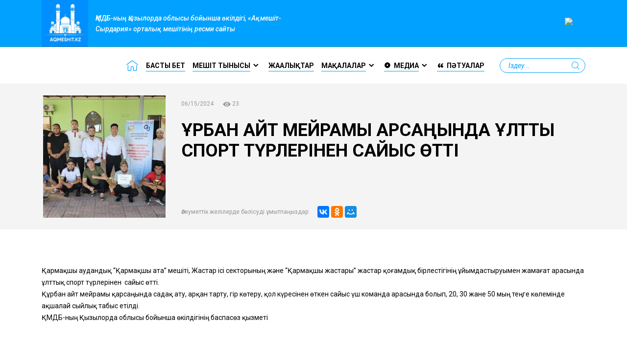

--- FILE ---
content_type: text/html; charset=UTF-8
request_url: https://aqmeshit.kz/news_post/rban-ajt-mejramy-arsa-ynda-ltty-sport-t-rlerinen-sajys-tti/
body_size: 7481
content:
<!doctype html>

<html lang="kk">
<head>
    <meta charset="UTF-8">
    <meta name="viewport" content="width=device-width, initial-scale=1, shrink-to-fit=no">
    <link rel="pingback" href="https://aqmeshit.kz/xmlrpc.php">

    <title>ҚҰРБАН АЙТ МЕЙРАМЫ ҚАРСАҢЫНДА ҰЛТТЫҚ СПОРТ ТҮРЛЕРІНЕН САЙЫС ӨТТІ &#8211; &quot;Ақмешіт-Сырдария&quot; мешіті</title>
		<script type="text/javascript">
			window._wpemojiSettings = {"baseUrl":"https:\/\/s.w.org\/images\/core\/emoji\/11\/72x72\/","ext":".png","svgUrl":"https:\/\/s.w.org\/images\/core\/emoji\/11\/svg\/","svgExt":".svg","source":{"concatemoji":"https:\/\/aqmeshit.kz\/wp-includes\/js\/wp-emoji-release.min.js?ver=5.0.22"}};
			!function(e,a,t){var n,r,o,i=a.createElement("canvas"),p=i.getContext&&i.getContext("2d");function s(e,t){var a=String.fromCharCode;p.clearRect(0,0,i.width,i.height),p.fillText(a.apply(this,e),0,0);e=i.toDataURL();return p.clearRect(0,0,i.width,i.height),p.fillText(a.apply(this,t),0,0),e===i.toDataURL()}function c(e){var t=a.createElement("script");t.src=e,t.defer=t.type="text/javascript",a.getElementsByTagName("head")[0].appendChild(t)}for(o=Array("flag","emoji"),t.supports={everything:!0,everythingExceptFlag:!0},r=0;r<o.length;r++)t.supports[o[r]]=function(e){if(!p||!p.fillText)return!1;switch(p.textBaseline="top",p.font="600 32px Arial",e){case"flag":return s([55356,56826,55356,56819],[55356,56826,8203,55356,56819])?!1:!s([55356,57332,56128,56423,56128,56418,56128,56421,56128,56430,56128,56423,56128,56447],[55356,57332,8203,56128,56423,8203,56128,56418,8203,56128,56421,8203,56128,56430,8203,56128,56423,8203,56128,56447]);case"emoji":return!s([55358,56760,9792,65039],[55358,56760,8203,9792,65039])}return!1}(o[r]),t.supports.everything=t.supports.everything&&t.supports[o[r]],"flag"!==o[r]&&(t.supports.everythingExceptFlag=t.supports.everythingExceptFlag&&t.supports[o[r]]);t.supports.everythingExceptFlag=t.supports.everythingExceptFlag&&!t.supports.flag,t.DOMReady=!1,t.readyCallback=function(){t.DOMReady=!0},t.supports.everything||(n=function(){t.readyCallback()},a.addEventListener?(a.addEventListener("DOMContentLoaded",n,!1),e.addEventListener("load",n,!1)):(e.attachEvent("onload",n),a.attachEvent("onreadystatechange",function(){"complete"===a.readyState&&t.readyCallback()})),(n=t.source||{}).concatemoji?c(n.concatemoji):n.wpemoji&&n.twemoji&&(c(n.twemoji),c(n.wpemoji)))}(window,document,window._wpemojiSettings);
		</script>
		<style type="text/css">
img.wp-smiley,
img.emoji {
	display: inline !important;
	border: none !important;
	box-shadow: none !important;
	height: 1em !important;
	width: 1em !important;
	margin: 0 .07em !important;
	vertical-align: -0.1em !important;
	background: none !important;
	padding: 0 !important;
}
</style>
<link rel='stylesheet' id='wp-block-library-css'  href='https://aqmeshit.kz/wp-includes/css/dist/block-library/style.min.css?ver=5.0.22' type='text/css' media='all' />
<link rel='stylesheet' id='contact-form-7-css'  href='https://aqmeshit.kz/wp-content/plugins/contact-form-7/includes/css/styles.css?ver=5.0.2' type='text/css' media='all' />
<link rel='stylesheet' id='megamenu-css'  href='https://aqmeshit.kz/wp-content/uploads/maxmegamenu/style.css?ver=c69535' type='text/css' media='all' />
<link rel='stylesheet' id='dashicons-css'  href='https://aqmeshit.kz/wp-includes/css/dashicons.min.css?ver=5.0.22' type='text/css' media='all' />
<link rel='stylesheet' id='font-style-css'  href='https://fonts.googleapis.com/css?family=Roboto:400,400i,500,500i,700,700i' type='text/css' media='all' />
<link rel='stylesheet' id='main-style-css'  href='https://aqmeshit.kz/wp-content/themes/shas-theme/css/main.css' type='text/css' media='all' />
<link rel='stylesheet' id='app-style-css'  href='https://aqmeshit.kz/wp-content/themes/shas-theme/css/app.css' type='text/css' media='all' />
<link rel='stylesheet' id='wpbs-style-css'  href='https://aqmeshit.kz/wp-content/themes/shas-theme/style.css' type='text/css' media='all' />
<script type='text/javascript' src='https://aqmeshit.kz/wp-includes/js/jquery/jquery.js?ver=1.12.4'></script>
<script type='text/javascript' src='https://aqmeshit.kz/wp-includes/js/jquery/jquery-migrate.min.js?ver=1.4.1'></script>
<script type='text/javascript' src='https://aqmeshit.kz/wp-content/themes/shas-theme/js/main.js'></script>
<script type='text/javascript' src='https://aqmeshit.kz/wp-content/themes/shas-theme/js/app.js'></script>
<link rel='https://api.w.org/' href='https://aqmeshit.kz/wp-json/' />

<link rel="canonical" href="https://aqmeshit.kz/news_post/rban-ajt-mejramy-arsa-ynda-ltty-sport-t-rlerinen-sajys-tti/" />
<link rel="alternate" type="application/json+oembed" href="https://aqmeshit.kz/wp-json/oembed/1.0/embed?url=https%3A%2F%2Faqmeshit.kz%2Fnews_post%2Frban-ajt-mejramy-arsa-ynda-ltty-sport-t-rlerinen-sajys-tti%2F" />
<link rel="alternate" type="text/xml+oembed" href="https://aqmeshit.kz/wp-json/oembed/1.0/embed?url=https%3A%2F%2Faqmeshit.kz%2Fnews_post%2Frban-ajt-mejramy-arsa-ynda-ltty-sport-t-rlerinen-sajys-tti%2F&#038;format=xml" />
<!-- Analytics by WP-Statistics v12.6.10 - https://wp-statistics.com/ -->
<style type="text/css">
.qtranxs_flag_kk {background-image: url(https://aqmeshit.kz/wp-content/plugins/qtranslate-x/flags/aa.png); background-repeat: no-repeat;}
</style>
<link hreflang="d F, H:i" href="https://aqmeshit.kz/kk/news_post/rban-ajt-mejramy-arsa-ynda-ltty-sport-t-rlerinen-sajys-tti/" rel="alternate" />
<link hreflang="x-default" href="https://aqmeshit.kz/news_post/rban-ajt-mejramy-arsa-ynda-ltty-sport-t-rlerinen-sajys-tti/" rel="alternate" />
<meta name="generator" content="qTranslate-X 3.4.6.8" />
		<style type="text/css">.recentcomments a{display:inline !important;padding:0 !important;margin:0 !important;}</style>
		<link rel="icon" href="https://aqmeshit.kz/wp-content/uploads/2020/06/cropped-logo_aqmeshit.kz_-1-32x32.png" sizes="32x32" />
<link rel="icon" href="https://aqmeshit.kz/wp-content/uploads/2020/06/cropped-logo_aqmeshit.kz_-1-192x192.png" sizes="192x192" />
<link rel="apple-touch-icon-precomposed" href="https://aqmeshit.kz/wp-content/uploads/2020/06/cropped-logo_aqmeshit.kz_-1-180x180.png" />
<meta name="msapplication-TileImage" content="https://aqmeshit.kz/wp-content/uploads/2020/06/cropped-logo_aqmeshit.kz_-1-270x270.png" />
		<style type="text/css" id="wp-custom-css">
			html */{
   
    filter: grayscale(100%);
    -webkit-filter: grayscale(100%);
}*/		</style>
	<style type="text/css">/** Mega Menu CSS: fs **/</style>
	
				
</head>

<body class="news_post-template-default single single-news_post postid-11953 wp-custom-logo mega-menu-main-nav" id="top">

<div class="mobile-menu__container trans">
    <div class="mobile-menu__header d-flex align-items-center justify-content-between">
        <button class="mobile-menu__close"></button>
        <div class="d-flex header-top__lang"></div>
    </div>
    <div class="mobile-menu__block">
        <ul class="nav mobile-menu__lists">

        </ul>
    </div>
</div>

<header>
    <div class="header-top">
        <div class="container">
            <div class="row align-items-center ">
                <div class="col-sm-4 col-md-3 col-lg-6 d-flex align-items-center justify-content-between">
                    <div class="d-sm-none mobile-menu-block d-flex align-items-center">
                        <button class="mobile-open-menu">
                            <span></span>
                            <span></span>
                            <span></span>
                        </button>
                        <div class="header-top__offer-mobile">ҚМДБ-ның Қызылорда облысы бойынша өкілдігі, «Ақмешіт-Сырдария» орталық мешітінің ресми сайты</div>
                    </div>
                    <div class="header-top__logo flex-shrink-0 flex-lg-shrink-1 flex-xl-shrink-0 align-items-center d-flex d-xl-block">
                        <a href="https://aqmeshit.kz/" class="">
                            <img width="1561" height="1558" src="https://aqmeshit.kz/wp-content/uploads/2020/06/cropped-Risunok1.png" class="img-fluid" alt="" itemprop="logo" srcset="https://aqmeshit.kz/wp-content/uploads/2020/06/cropped-Risunok1.png 1561w, https://aqmeshit.kz/wp-content/uploads/2020/06/cropped-Risunok1-150x150.png 150w, https://aqmeshit.kz/wp-content/uploads/2020/06/cropped-Risunok1-300x300.png 300w, https://aqmeshit.kz/wp-content/uploads/2020/06/cropped-Risunok1-768x767.png 768w, https://aqmeshit.kz/wp-content/uploads/2020/06/cropped-Risunok1-1024x1022.png 1024w, https://aqmeshit.kz/wp-content/uploads/2020/06/cropped-Risunok1-250x250.png 250w, https://aqmeshit.kz/wp-content/uploads/2020/06/cropped-Risunok1-116x116.png 116w, https://aqmeshit.kz/wp-content/uploads/2020/06/cropped-Risunok1-125x125.png 125w" sizes="(max-width: 1561px) 100vw, 1561px" />                        </a>
                    </div>
                    <div class="header-top__offer d-none d-lg-block">
                        ҚМДБ-ның Қызылорда облысы бойынша өкілдігі, «Ақмешіт-Сырдария» орталық мешітінің ресми сайты                    </div>
                </div>
                <div class="col-sm-4 col-md-3 col-lg-6 d-flex align-items-right text-right justify-content-between  d-none d-sm-block">
                    <a href="">
                        <img src="" alt="ads" class="img-fluid">
                    </a>
                </div>
<!--                <div class="col-sm-3 col-md-4 col-lg-2 text-right d-none d-sm-block">-->
<!--                    <div class="header-top__lang d-inline-flex align-items-center">-->
<!--                        --><!--                            <a href="--><!--"-->
<!--                               class="--><!--">-->
<!--                                --><!--                            </a>-->
<!--                        --><!--                    </div>-->
<!--                </div>-->
<!--                <div class="col-sm-5 col-md-5 col-lg-4 align-items-center justify-content-end d-none d-sm-flex">-->
<!--                    <img src="--><!--/img/time-icon.png" alt="" class="mr-3">-->
<!--                    <div class="dropdown mr-3">-->
<!--                        <a class="dropdown-toggle header-top__change-city" href="#" role="button" id="dropdownCityLink"-->
<!--                           data-toggle="dropdown" aria-haspopup="true" aria-expanded="false">-->
<!---->
<!--                        </a>-->
<!--                        --><!--                        <div class="dropdown-menu" id="changeCity" aria-labelledby="dropdownCityLink">-->
<!--                            --><!--                                <a class="dropdown-item" href="#">--><!--</a>-->
<!--                            --><!--                        </div>-->
<!--                        --><!--                    </div>-->
<!--                    <div class="header-top__time mr-3 d-none d-lg-block">-->
<!---->
<!--                    </div>-->
<!--                    <div class="header-top__time-info d-none d-lg-block">-->
<!---->
<!--                    </div>-->
<!--                </div>-->
            </div>
        </div>
    </div>
    <div class="header-bottom d-none d-sm-block">
        <div class="container">
            <div class="header-bottom__row d-flex align-items-center justify-content-end">
                <img src="https://aqmeshit.kz/wp-content/themes/shas-theme/img/home.png" class="mr-3 d-none d-lg-block"
                     alt="">

                                    <div id="mega-menu-wrap-main_nav" class="mega-menu-wrap"><div class="mega-menu-toggle" tabindex="0"><div class="mega-toggle-blocks-left"></div><div class="mega-toggle-blocks-center"></div><div class="mega-toggle-blocks-right"><div class='mega-toggle-block mega-menu-toggle-block mega-toggle-block-1' id='mega-toggle-block-1'><span class='mega-toggle-label'><span class='mega-toggle-label-closed'>MENU</span><span class='mega-toggle-label-open'>MENU</span></span></div></div></div><ul id="mega-menu-main_nav" class="mega-menu max-mega-menu mega-menu-horizontal mega-no-js" data-event="hover_intent" data-effect="fade_up" data-effect-speed="200" data-effect-mobile="disabled" data-effect-speed-mobile="200" data-second-click="close" data-document-click="collapse" data-vertical-behaviour="standard" data-breakpoint="575" data-unbind="true"><li class='mega-menu-item mega-menu-item-type-post_type mega-menu-item-object-page mega-menu-item-home mega-align-bottom-left mega-menu-flyout mega-menu-item-840' id='mega-menu-item-840'><a class="mega-menu-link" href="https://aqmeshit.kz/" tabindex="0">Басты бет</a></li><li class='mega-menu-item mega-menu-item-type-custom mega-menu-item-object-custom mega-menu-item-has-children mega-align-bottom-left mega-menu-flyout mega-disable-link mega-menu-item-14' id='mega-menu-item-14'><a class="mega-menu-link" tabindex="0" aria-haspopup="true">Мешіт тынысы</a>
<ul class="mega-sub-menu">
<li class='mega-menu-item mega-menu-item-type-post_type mega-menu-item-object-page mega-menu-item-574' id='mega-menu-item-574'><a class="mega-menu-link" href="https://aqmeshit.kz/meshit-turaly/">Мешіт туралы</a></li><li class='mega-menu-item mega-menu-item-type-post_type mega-menu-item-object-page mega-menu-item-573' id='mega-menu-item-573'><a class="mega-menu-link" href="https://aqmeshit.kz/kil-imam/">Өкіл имам</a></li><li class='mega-menu-item mega-menu-item-type-post_type mega-menu-item-object-page mega-menu-item-572' id='mega-menu-item-572'><a class="mega-menu-link" href="https://aqmeshit.kz/meshit-yzmetkerleri/">Мешіт қызметкерлері</a></li><li class='mega-menu-item mega-menu-item-type-post_type mega-menu-item-object-page mega-menu-item-568' id='mega-menu-item-568'><a class="mega-menu-link" href="https://aqmeshit.kz/alaly-meshitter/">Қалалық мешіттер</a></li><li class='mega-menu-item mega-menu-item-type-post_type mega-menu-item-object-page mega-menu-item-has-children mega-menu-item-1714' id='mega-menu-item-1714'><a class="mega-menu-link" href="https://aqmeshit.kz/audandy-meshitter/" aria-haspopup="true">Аудандық мешіттер</a>
	<ul class="mega-sub-menu">
<li class='mega-menu-item mega-menu-item-type-post_type mega-menu-item-object-page mega-menu-item-2817' id='mega-menu-item-2817'><a class="mega-menu-link" href="https://aqmeshit.kz/audandy-meshitter/zha-a-or-an-audany/">Жаңақорған ауданы</a></li><li class='mega-menu-item mega-menu-item-type-post_type mega-menu-item-object-page mega-menu-item-has-children mega-menu-item-2774' id='mega-menu-item-2774'><a class="mega-menu-link" href="https://aqmeshit.kz/audandy-meshitter/shieli-audany/" aria-haspopup="true">Шиелі ауданы</a>
		<ul class="mega-sub-menu">
<li class='mega-menu-item mega-menu-item-type-post_type mega-menu-item-object-page mega-menu-item-2776' id='mega-menu-item-2776'><a class="mega-menu-link" href="https://aqmeshit.kz/audandy-meshitter/shieli-audany/shieli-audany/">Шиелі аудандық орталық мешіті</a></li>		</ul>
</li><li class='mega-menu-item mega-menu-item-type-post_type mega-menu-item-object-page mega-menu-item-2826' id='mega-menu-item-2826'><a class="mega-menu-link" href="https://aqmeshit.kz/audandy-meshitter/syrdariya-audany/">Сырдария ауданы</a></li><li class='mega-menu-item mega-menu-item-type-post_type mega-menu-item-object-page mega-menu-item-has-children mega-menu-item-2825' id='mega-menu-item-2825'><a class="mega-menu-link" href="https://aqmeshit.kz/audandy-meshitter/zhala-ash-audany/" aria-haspopup="true">Жалағаш ауданы</a>
		<ul class="mega-sub-menu">
<li class='mega-menu-item mega-menu-item-type-post_type mega-menu-item-object-page mega-menu-item-2835' id='mega-menu-item-2835'><a class="mega-menu-link" href="https://aqmeshit.kz/audandy-meshitter/zhala-ash-audany/iman-l-meshiti/">Иманқұл мешіті</a></li>		</ul>
</li><li class='mega-menu-item mega-menu-item-type-post_type mega-menu-item-object-page mega-menu-item-has-children mega-menu-item-2801' id='mega-menu-item-2801'><a class="mega-menu-link" href="https://aqmeshit.kz/audandy-meshitter/arma-shy-audany/" aria-haspopup="true">Қармақшы ауданы</a>
		<ul class="mega-sub-menu">
<li class='mega-menu-item mega-menu-item-type-post_type mega-menu-item-object-page mega-menu-item-2803' id='mega-menu-item-2803'><a class="mega-menu-link" href="https://aqmeshit.kz/audandy-meshitter/arma-shy-audany/arma-shy-ata-meshiti/">Қармақшы Ата мешіті</a></li>		</ul>
</li><li class='mega-menu-item mega-menu-item-type-post_type mega-menu-item-object-page mega-menu-item-has-children mega-menu-item-2813' id='mega-menu-item-2813'><a class="mega-menu-link" href="https://aqmeshit.kz/baj-o-yr-alasy/" aria-haspopup="true">Байқоңыр қаласы</a>
		<ul class="mega-sub-menu">
<li class='mega-menu-item mega-menu-item-type-post_type mega-menu-item-object-page mega-menu-item-2815' id='mega-menu-item-2815'><a class="mega-menu-link" href="https://aqmeshit.kz/baj-o-yr-alasy/baj-o-yr-alaly-zh-rimbet-meshiti/">Байқоңыр қалалық «Жәрімбет» мешіті</a></li>		</ul>
</li><li class='mega-menu-item mega-menu-item-type-post_type mega-menu-item-object-page mega-menu-item-2824' id='mega-menu-item-2824'><a class="mega-menu-link" href="https://aqmeshit.kz/audandy-meshitter/azaly-audany/">Қазалы ауданы</a></li><li class='mega-menu-item mega-menu-item-type-post_type mega-menu-item-object-page mega-menu-item-has-children mega-menu-item-2786' id='mega-menu-item-2786'><a class="mega-menu-link" href="https://aqmeshit.kz/audandy-meshitter/aral-audany/" aria-haspopup="true">Арал ауданы</a>
		<ul class="mega-sub-menu">
<li class='mega-menu-item mega-menu-item-type-post_type mega-menu-item-object-page mega-menu-item-2788' id='mega-menu-item-2788'><a class="mega-menu-link" href="https://aqmeshit.kz/audandy-meshitter/aral-audany/aral-audandy-ortaly-meshiti/">Арал аудандық орталық мешіті</a></li>		</ul>
</li>	</ul>
</li><li class='mega-menu-item mega-menu-item-type-post_type mega-menu-item-object-page mega-menu-item-570' id='mega-menu-item-570'><a class="mega-menu-link" href="https://aqmeshit.kz/keri-bajlanys/">Кері байланыс</a></li></ul>
</li><li class='mega-menu-item mega-menu-item-type-post_type_archive mega-menu-item-object-news_post mega-align-bottom-left mega-menu-flyout mega-menu-item-576' id='mega-menu-item-576'><a class="mega-menu-link" href="https://aqmeshit.kz/news/" tabindex="0">Жаңалықтар</a></li><li class='mega-menu-item mega-menu-item-type-post_type mega-menu-item-object-page mega-menu-item-has-children mega-align-bottom-left mega-menu-flyout mega-menu-item-252' id='mega-menu-item-252'><a class="mega-menu-link" href="https://aqmeshit.kz/ma-alalar/" aria-haspopup="true" tabindex="0">Мақалалар</a>
<ul class="mega-sub-menu">
<li class='mega-menu-item mega-menu-item-type-taxonomy mega-menu-item-object-category mega-menu-item-2676' id='mega-menu-item-2676'><a class="mega-menu-link" href="https://aqmeshit.kz/category/jumauagizi/">ЖҰМА УАҒЫЗЫ</a></li><li class='mega-menu-item mega-menu-item-type-taxonomy mega-menu-item-object-category mega-menu-item-2675' id='mega-menu-item-2675'><a class="mega-menu-link" href="https://aqmeshit.kz/category/bilim/">НАСИХАТ</a></li><li class='mega-menu-item mega-menu-item-type-taxonomy mega-menu-item-object-category mega-menu-item-907' id='mega-menu-item-907'><a class="mega-menu-link" href="https://aqmeshit.kz/category/otbasy/">ОТБАСЫ</a></li><li class='mega-menu-item mega-menu-item-type-taxonomy mega-menu-item-object-category mega-menu-item-820' id='mega-menu-item-820'><a class="mega-menu-link" href="https://aqmeshit.kz/category/qogam/">ҚОҒАМ</a></li><li class='mega-menu-item mega-menu-item-type-taxonomy mega-menu-item-object-category mega-menu-item-818' id='mega-menu-item-818'><a class="mega-menu-link" href="https://aqmeshit.kz/category/gibratnama/">ҒИБРАТНАМА</a></li></ul>
</li><li class='mega-menu-item mega-menu-item-type-post_type_archive mega-menu-item-object-media_post mega-menu-item-has-children mega-align-bottom-left mega-menu-flyout mega-has-icon mega-menu-item-577' id='mega-menu-item-577'><a class="dashicons-admin-collapse mega-menu-link" href="https://aqmeshit.kz/mediateka/" aria-haspopup="true" tabindex="0">Медиа</a>
<ul class="mega-sub-menu">
<li class='mega-menu-item mega-menu-item-type-post_type_archive mega-menu-item-object-book_post mega-menu-item-131' id='mega-menu-item-131'><a class="mega-menu-link" href="https://aqmeshit.kz/books/">Кітаптар</a></li><li class='mega-menu-item mega-menu-item-type-taxonomy mega-menu-item-object-media-cat mega-menu-item-579' id='mega-menu-item-579'><a class="mega-menu-link" href="https://aqmeshit.kz/mediateka/audio-lektsii/">Бейнелер/Аудиолар</a></li></ul>
</li><li class='mega-menu-item mega-menu-item-type-custom mega-menu-item-object-custom mega-align-bottom-left mega-menu-flyout mega-has-icon mega-menu-item-839' id='mega-menu-item-839'><a class="dashicons-editor-quote mega-menu-link" href="http://fatua.kz/" tabindex="0">Пәтуалар</a></li></ul></div>                                    
                <form action="" class="header-bottom__search ml-3 d-none d-lg-block">
                    <input type="search" name="s" placeholder="Іздеу...">
                    <button type="submit"></button>
                </form>
            </div>
        </div>
    </div>
</header>




    <div class="title-section pt-4 pb-4">
        <div class="container">
            <div class="row">
                <div class="col-md-3 mb-3 text-center mb-md-0">
                    <img width="250" height="250" src="https://aqmeshit.kz/wp-content/uploads/2024/07/448507373_1156081748845697_7191213596719605545_n-250x250.jpg" class="img-fluid wp-post-image" alt="" srcset="https://aqmeshit.kz/wp-content/uploads/2024/07/448507373_1156081748845697_7191213596719605545_n-250x250.jpg 250w, https://aqmeshit.kz/wp-content/uploads/2024/07/448507373_1156081748845697_7191213596719605545_n-150x150.jpg 150w, https://aqmeshit.kz/wp-content/uploads/2024/07/448507373_1156081748845697_7191213596719605545_n-116x116.jpg 116w, https://aqmeshit.kz/wp-content/uploads/2024/07/448507373_1156081748845697_7191213596719605545_n-125x125.jpg 125w" sizes="(max-width: 250px) 100vw, 250px" />                </div>
                <div class="col-md-9 position-relative pb-5">
                    <div class="inner__info mt-2 mb-2 mb-sm-4">
                        06/15/2024                        <span class="ml-3"><img src="https://aqmeshit.kz/wp-content/themes/shas-theme/img/view.png"
                                                alt=""> 23</span>
                    </div>
                    <h1 class="inner__title mb-4 mb-sm-0">
                        ҚҰРБАН АЙТ МЕЙРАМЫ ҚАРСАҢЫНДА ҰЛТТЫҚ СПОРТ ТҮРЛЕРІНЕН САЙЫС ӨТТІ                    </h1>
					
					
                    <div class="content__share d-flex align-items-center flex-wrap">
                        <div class="content__share-text mr-3 mb-2 mb-sm-0">Әлеуметтік желілерде бөлісуді ұмытпаңыздар:</div>
                        <script src="//yastatic.net/es5-shims/0.0.2/es5-shims.min.js"></script>
                        <script src="//yastatic.net/share2/share.js"></script>
                        <div class="ya-share2" data-services="collections,vkontakte,facebook,odnoklassniki,moimir,gplus"
                             data-counter="" data-image="https://aqmeshit.kz/wp-content/uploads/2024/07/448507373_1156081748845697_7191213596719605545_n.jpg" data-title="ҚҰРБАН АЙТ МЕЙРАМЫ ҚАРСАҢЫНДА ҰЛТТЫҚ СПОРТ ТҮРЛЕРІНЕН САЙЫС ӨТТІ"></div>
                    </div>
                </div>
            </div>
        </div>
    </div>

    <div class="page-section pt-5 pb-5">
        <div class="container">
            <div class="page-content">
                <div class="html-div xe8uvvx xdj266r x11i5rnm xat24cr x1mh8g0r xexx8yu x4uap5 x18d9i69 xkhd6sd">
<div class="html-div xe8uvvx xdj266r x11i5rnm xat24cr x1mh8g0r xexx8yu x4uap5 x18d9i69 xkhd6sd" dir="auto">
<div id=":rf:" class="x1iorvi4 x1pi30zi x1l90r2v x1swvt13" data-ad-comet-preview="message" data-ad-preview="message">
<div class="x78zum5 xdt5ytf xz62fqu x16ldp7u">
<div class="xu06os2 x1ok221b">
<div class="xdj266r x11i5rnm xat24cr x1mh8g0r x1vvkbs x126k92a">
<div dir="auto"><img class="xz74otr x1ey2m1c xds687c x5yr21d x10l6tqk x17qophe x13vifvy xh8yej3" src="https://scontent.fala2-1.fna.fbcdn.net/v/t39.30808-6/448349900_1156081238845748_1863748438714198229_n.jpg?stp=dst-jpg_p280x280&amp;_nc_cat=100&amp;ccb=1-7&amp;_nc_sid=127cfc&amp;_nc_ohc=GIEapRVpJFUQ7kNvgFPmP_T&amp;_nc_ht=scontent.fala2-1.fna&amp;oh=00_AYAHji3B6fQqMH3C7hl-5TcxaAdULD3zE1AjMDPEn38k7g&amp;oe=669DED39" alt="" /></div>
</div>
<div class="x11i5rnm xat24cr x1mh8g0r x1vvkbs xtlvy1s x126k92a">
<div dir="auto">Қармақшы аудандық &#8220;Қармақшы ата&#8221; мешіті, Жастар ісі секторының және &#8220;Қармақшы жастары&#8221; жастар қоғамдық бірлестігінің ұйымдастыруымен жамағат арасында ұлттық спорт түрлерінен  сайыс өтті.</div>
<div dir="auto">Құрбан айт мейрамы қарсаңында садақ ату, арқан тарту, гір көтеру, қол күресінен өткен сайыс үш команда арасында болып, 20, 30 жане 50 мың теңге көлемінде ақшалай сыйлық табыс етілді.</div>
<div dir="auto"></div>
</div>
<div class="x11i5rnm xat24cr x1mh8g0r x1vvkbs xtlvy1s x126k92a">
<div dir="auto">ҚМДБ-ның Қызылорда облысы бойынша өкілдігінің баспасөз қызметі</div>
</div>
</div>
</div>
</div>
</div>
<div id=":rg:" class="html-div xe8uvvx xdj266r x11i5rnm xat24cr x1mh8g0r xexx8yu x4uap5 x18d9i69 xkhd6sd x1n2onr6">
<div class="html-div xe8uvvx xdj266r x11i5rnm xat24cr x1mh8g0r xexx8yu x4uap5 x18d9i69 xkhd6sd x1n2onr6">
<div class="html-div xe8uvvx xdj266r x11i5rnm xat24cr x1mh8g0r xexx8yu x4uap5 x18d9i69 xkhd6sd">
<div class="x1n2onr6">
<div class="x1n2onr6">
<div class="x6ikm8r x10wlt62 x10l6tqk">
<div class="html-div xe8uvvx xdj266r x11i5rnm xat24cr x1mh8g0r xexx8yu x4uap5 x18d9i69 xkhd6sd x6ikm8r x10wlt62">
<div class="xqtp20y x6ikm8r x10wlt62 x1n2onr6">
<div class="x10l6tqk x13vifvy"></div>
</div>
</div>
</div>
<div class="x6ikm8r x10wlt62 x10l6tqk">
<div class="html-div xe8uvvx xdj266r x11i5rnm xat24cr x1mh8g0r xexx8yu x4uap5 x18d9i69 xkhd6sd x6ikm8r x10wlt62">
<div class="xqtp20y x6ikm8r x10wlt62 x1n2onr6">
<div class="x10l6tqk x13vifvy"><img class="xz74otr x1ey2m1c xds687c x5yr21d x10l6tqk x17qophe x13vifvy xh8yej3" src="https://scontent.fala2-1.fna.fbcdn.net/v/t39.30808-6/448260206_1156081405512398_1623741993737123359_n.jpg?stp=dst-jpg_p280x280&amp;_nc_cat=111&amp;ccb=1-7&amp;_nc_sid=127cfc&amp;_nc_ohc=KE6rS1Rbav0Q7kNvgG1buO5&amp;_nc_ht=scontent.fala2-1.fna&amp;oh=00_AYAOZJuaPOWEbL4FNfobHV6WF_DWAKf8eEUezo-WvPL23g&amp;oe=669E06FD" alt="" /></div>
</div>
<div class="html-div xe8uvvx xdj266r x11i5rnm xat24cr x1mh8g0r xexx8yu x4uap5 x18d9i69 xkhd6sd x1nb4dca x1q0q8m5 xso031l x1exxf4d x13fuv20 x178xt8z x1ey2m1c x9f619 xds687c x47corl x10l6tqk x17qophe x13vifvy"></div>
</div>
<div class="x1ey2m1c xds687c x17qophe xg01cxk x47corl x10l6tqk x13vifvy x1ebt8du x19991ni x1dhq9h x1o1ewxj x3x9cwd x1e5q0jg x13rtm0m" role="none" data-visualcompletion="ignore"></div>
</div>
<div class="x6ikm8r x10wlt62 x10l6tqk">
<div class="html-div xe8uvvx xdj266r x11i5rnm xat24cr x1mh8g0r xexx8yu x4uap5 x18d9i69 xkhd6sd x6ikm8r x10wlt62">
<div class="xqtp20y x6ikm8r x10wlt62 x1n2onr6">
<div class="x10l6tqk x13vifvy"><img class="xz74otr x1ey2m1c xds687c x5yr21d x10l6tqk x17qophe x13vifvy xh8yej3" src="https://scontent.fala2-1.fna.fbcdn.net/v/t39.30808-6/448290434_1156081492179056_779732786189066166_n.jpg?stp=dst-jpg_p280x280&amp;_nc_cat=103&amp;ccb=1-7&amp;_nc_sid=127cfc&amp;_nc_ohc=RhY0LjzKjbYQ7kNvgHOD2Si&amp;_nc_ht=scontent.fala2-1.fna&amp;oh=00_AYBViDMN-ufQmdnw1B1kh1NpXiFRcJJ4tZOD8v-Et5O7ww&amp;oe=669DF036" alt="" /></div>
</div>
<div class="html-div xe8uvvx xdj266r x11i5rnm xat24cr x1mh8g0r xexx8yu x4uap5 x18d9i69 xkhd6sd x1nb4dca x1q0q8m5 xso031l x1exxf4d x13fuv20 x178xt8z x1ey2m1c x9f619 xds687c x47corl x10l6tqk x17qophe x13vifvy"></div>
</div>
<div class="x1ey2m1c xds687c x17qophe xg01cxk x47corl x10l6tqk x13vifvy x1ebt8du x19991ni x1dhq9h x1o1ewxj x3x9cwd x1e5q0jg x13rtm0m" role="none" data-visualcompletion="ignore"></div>
</div>
<div class="x6ikm8r x10wlt62 x10l6tqk">
<div class="html-div xe8uvvx xdj266r x11i5rnm xat24cr x1mh8g0r xexx8yu x4uap5 x18d9i69 xkhd6sd x6ikm8r x10wlt62">
<div class="xqtp20y x6ikm8r x10wlt62 x1n2onr6">
<div class="x10l6tqk x13vifvy"><img class="xz74otr x1ey2m1c xds687c x5yr21d x10l6tqk x17qophe x13vifvy xh8yej3" src="https://scontent.fala2-1.fna.fbcdn.net/v/t39.30808-6/448507373_1156081748845697_7191213596719605545_n.jpg?stp=dst-jpg_p280x280&amp;_nc_cat=109&amp;ccb=1-7&amp;_nc_sid=127cfc&amp;_nc_ohc=HK23l8sSproQ7kNvgFFI8R7&amp;_nc_ht=scontent.fala2-1.fna&amp;oh=00_AYB1QmCmiNgi87LA98LD8Lib7klMw57DRgNFJV2vyjaKYw&amp;oe=669E0865" alt="" /></div>
</div>
<div class="html-div xe8uvvx xdj266r x11i5rnm xat24cr x1mh8g0r xexx8yu x4uap5 x18d9i69 xkhd6sd x1nb4dca x1q0q8m5 xso031l x1exxf4d x13fuv20 x178xt8z x1ey2m1c x9f619 xds687c x47corl x10l6tqk x17qophe x13vifvy"></div>
</div>
<div class="x1ey2m1c xds687c x17qophe xg01cxk x47corl x10l6tqk x13vifvy x1ebt8du x19991ni x1dhq9h x1o1ewxj x3x9cwd x1e5q0jg x13rtm0m" role="none" data-visualcompletion="ignore"></div>
</div>
<div class="x6ikm8r x10wlt62 x10l6tqk">
<div class="html-div xe8uvvx xdj266r x11i5rnm xat24cr x1mh8g0r xexx8yu x4uap5 x18d9i69 xkhd6sd x6ikm8r x10wlt62">
<div class="xqtp20y x6ikm8r x10wlt62 x1n2onr6">
<div class="x10l6tqk x13vifvy"><img class="xz74otr x1ey2m1c xds687c x5yr21d x10l6tqk x17qophe x13vifvy xh8yej3" src="https://scontent.fala2-1.fna.fbcdn.net/v/t39.30808-6/448260409_1156081822179023_3784918514076406353_n.jpg?stp=dst-jpg_s600x600&amp;_nc_cat=106&amp;ccb=1-7&amp;_nc_sid=127cfc&amp;_nc_ohc=73MjNzUyhEYQ7kNvgFUjv-W&amp;_nc_ht=scontent.fala2-1.fna&amp;oh=00_AYCoAaEy2J47ym8P54HJDKSOfH7ZlGlfiC0dRB4tfMG3SA&amp;oe=669E0AFD" alt="" /></div>
</div>
</div>
</div>
</div>
</div>
</div>
</div>
</div>
</div>
<div>
<div class="x168nmei x13lgxp2 x30kzoy x9jhf4c x6ikm8r x10wlt62" data-visualcompletion="ignore-dynamic">
<div>
<div class="x1pi30zi x1swvt13 x1n2onr6"></div>
</div>
</div>
</div>
            </div>
        </div>
    </div>

    <div class="comments-section pt-4 pb-5">
        <div class="container">
            <div class="row">
                <div class="col-xl-8 col-lg-9">
                    
<div id="disqus_thread"></div>
                </div>
            </div>
        </div>
    </div>





<footer class="footer pt-4 pb-4">
    <div class="container">
        <div class="row">
            <div class="col-lg-4 col-sm-6 mb-3 mb-lg-0">
                                    <div class="footer__copyright mb-0 mb-sm-2 mb-md-4">
                        © 2026, Қызылорда облыстық орталық «Ақмешіт-Сырдария» мешітінің ресми сайты                    </div>
                                                    <div class="footer__created d-none d-sm-block">
                        <img src="https://aqmeshit.kz/wp-content/themes/shas-theme/img/team.png" alt="" class="mr-2">
                        Жасаған <a href="http://team28.kz">Team 28</a>                    </div>
                            </div>
            <div class="col-lg-3 col-sm-6 mb-3 mb-lg-0">
                                    <div class="d-flex align-items-center mb-3">
                        <div class="footer__icon flex-shrink-0">
                            <img src="https://aqmeshit.kz/wp-content/themes/shas-theme/img/footer-icon1.png" alt="">
                        </div>
                        <div class="footer__content">
                            Мекен-жай <a href="https://aqmeshit.kz/kontakty/">картаны қарау</a>
<span>Қызылорда, Жібек жолы 76</span>                        </div>
                    </div>
                                                    <div class="d-flex align-items-center">
                        <div class="footer__icon flex-shrink-0">
                            <img src="https://aqmeshit.kz/wp-content/themes/shas-theme/img/footer-icon2.png" alt="">
                        </div>
                        <div class="footer__content">
                            Телефон                            <a href="tel:8 7242 21 47 15" class="footer__phone">8 (7242) 21 47 15</a>
                        </div>
                    </div>
                            </div>
                            <div class="col-lg-3 col-sm-6 mb-3 mb-sm-0">

                </div>
                                        <div class="col-lg-2 col-sm-6 text-right">
                    <div class="footer__to-top" data-href="#top">Жоғары</div>
                </div>
                    </div>
    </div>
</footer>

	<script type='text/javascript'>
/* <![CDATA[ */
var wpcf7 = {"apiSettings":{"root":"https:\/\/aqmeshit.kz\/wp-json\/contact-form-7\/v1","namespace":"contact-form-7\/v1"},"recaptcha":{"messages":{"empty":"Please verify that you are not a robot."}}};
/* ]]> */
</script>
<script type='text/javascript' src='https://aqmeshit.kz/wp-content/plugins/contact-form-7/includes/js/scripts.js?ver=5.0.2'></script>
<script type='text/javascript'>
/* <![CDATA[ */
var countVars = {"disqusShortname":"aqmeshit-kz"};
/* ]]> */
</script>
<script type='text/javascript' src='https://aqmeshit.kz/wp-content/plugins/disqus-comment-system/public/js/comment_count.js?ver=3.0.16'></script>
<script type='text/javascript'>
/* <![CDATA[ */
var embedVars = {"disqusConfig":{"integration":"wordpress 3.0.16"},"disqusIdentifier":"11953 http:\/\/aqmeshit.kz\/?post_type=news_post&p=11953","disqusShortname":"aqmeshit-kz","disqusTitle":"\u049a\u04b0\u0420\u0411\u0410\u041d \u0410\u0419\u0422 \u041c\u0415\u0419\u0420\u0410\u041c\u042b \u049a\u0410\u0420\u0421\u0410\u04a2\u042b\u041d\u0414\u0410 \u04b0\u041b\u0422\u0422\u042b\u049a \u0421\u041f\u041e\u0420\u0422 \u0422\u04ae\u0420\u041b\u0415\u0420\u0406\u041d\u0415\u041d \u0421\u0410\u0419\u042b\u0421 \u04e8\u0422\u0422\u0406","disqusUrl":"https:\/\/aqmeshit.kz\/news_post\/rban-ajt-mejramy-arsa-ynda-ltty-sport-t-rlerinen-sajys-tti\/","postId":"11953"};
/* ]]> */
</script>
<script type='text/javascript' src='https://aqmeshit.kz/wp-content/plugins/disqus-comment-system/public/js/comment_embed.js?ver=3.0.16'></script>
<script type='text/javascript' src='https://aqmeshit.kz/wp-includes/js/comment-reply.min.js?ver=5.0.22'></script>
<script type='text/javascript' src='https://aqmeshit.kz/wp-includes/js/hoverIntent.min.js?ver=1.8.1'></script>
<script type='text/javascript'>
/* <![CDATA[ */
var megamenu = {"timeout":"300","interval":"100"};
/* ]]> */
</script>
<script type='text/javascript' src='https://aqmeshit.kz/wp-content/plugins/megamenu/js/maxmegamenu.js?ver=2.4.2'></script>
<script type='text/javascript' src='https://aqmeshit.kz/wp-includes/js/wp-embed.min.js?ver=5.0.22'></script>

</body>

</html>

--- FILE ---
content_type: text/html; charset=UTF-8
request_url: https://aqmeshit.kz/wp-admin/admin-ajax.php
body_size: -104
content:
{"city":"","time":null,"name":null}

--- FILE ---
content_type: application/javascript
request_url: https://aqmeshit.kz/wp-content/themes/shas-theme/js/app.js
body_size: 1711
content:
jQuery(function ($) {

    $(document).on('click', '.footer__to-top', function () {
        var elementClickHref = $(this).attr("href");
        var elementClickData = $(this).data("href");
        var elementClick = (elementClickHref != undefined ? elementClickHref : elementClickData);
        var destination = $(elementClick).offset().top;
        $("html:not(:animated),body:not(:animated)").animate({scrollTop: destination}, 800);
        return false;
    });


    if ($('.books-slider').length > 0) {
        var swiperBooks = new Swiper('.books-slider', {
            autoplay: {
                delay: 5000,
            },

            navigation: {
                nextEl: '.books-slider__container .swiper-button-next',
                prevEl: '.books-slider__container .swiper-button-prev',
            },
        });
    }

    if ($('.media-sliders').length > 0) {

        var mediaSliders = [];

        var firstMediaSlider = $('.main-media__tabs').find('.active').attr('href');

        mediaSliders[firstMediaSlider] = new Swiper('.main-media .tab-content ' + firstMediaSlider + ' .media-sliders', {
            slidesPerView: 4,
            slidesPerColumn: 1,
            spaceBetween: 10,
            navigation: {
                nextEl: '.main-media__slider .swiper-button-next',
                prevEl: '.main-media__slider .swiper-button-prev',
            },
            breakpoints: {
                991: {
                    slidesPerView: 3
                },
                767: {
                    slidesPerView: 2
                },
                575: {
                    slidesPerView: 1
                }
            }
            //init: false
        });


        $('.main-media__tabs a[data-toggle="tab"]').on('shown.bs.tab', function (e) {
            mediaSliders[$(e.target).attr('href')] = new Swiper('.main-media .tab-content ' + $(e.target).attr('href') + ' .media-sliders', {
                slidesPerView: 4,
                slidesPerColumn: 1,
                spaceBetween: 10,
                navigation: {
                    nextEl: '.swiper-button-next',
                    prevEl: '.swiper-button-prev',
                },
                breakpoints: {
                    991: {
                        slidesPerView: 3
                    },
                    767: {
                        slidesPerView: 2
                    },
                    575: {
                        slidesPerView: 1
                    }
                }
                //init: false
            });
        })
    }


    $('.mobile-menu__container .header-top__lang').html($('.header-top .header-top__lang').html());
    $('.mobile-menu__container .mobile-menu__block .mobile-menu__lists').html($('.header-bottom #mega-menu-main_nav').html());
    $('.mobile-menu__container .mobile-menu__block .mobile-menu__lists').find('.mega-menu-item-has-children').append('<span class="mobile-menu__open-icon">+</span>')

    $(document).on('click', '.mobile-open-menu', function () {
        if ($(this).hasClass('open')) {
            return false
        } else {
            $('.mobile-menu__container').addClass('open');
        }
    });

    $(document).on('click', '.mobile-menu__close', function () {
        if ($('.mobile-menu__container').hasClass('open')) {
            $('.mobile-menu__container').removeClass('open');
        }
    });

    if ($('.comments__form').length > 0) {
        $.validate({
            lang: 'ru'
        });

        // Restrict presentation length
        $('.comments__form-field-area').restrictLength($('.comments__length span'));
    }


    if ($('.page-content__gallery-swiper').length > 0) {
        var thumbnailSwiper = new Swiper('.page-content__preview-swiper', {
            slidesPerView: 'auto',
            spaceBetween: 10,
            freeMode: true,
        });
        var gallerySwiper = new Swiper('.page-content__gallery-swiper', {
            slidesPerView: 1,
            spaceBetween: 0,
            navigation: {
                nextEl: '.swiper-button-next',
                prevEl: '.swiper-button-prev',
            },
            pagination: {
                el: '.page-content__gallery-description',
                type: 'custom',
                renderCustom: function (swiper, current, total) {
                    return current + ' из ' + total;
                },
            },
            on: {
                init: function () {
                    $(thumbnailSwiper.slides[this.activeIndex]).addClass('active');
                    thumbnailSwiper.slideTo(this.activeIndex);
                },
                slideChange: function () {
                    $(thumbnailSwiper.wrapperEl).find('.active').removeClass('active');
                    $(thumbnailSwiper.slides[this.activeIndex]).addClass('active');
                    thumbnailSwiper.slideTo(this.activeIndex);
                }
            },
        });
        $(document).on('click', '.page-content__preview-swiper .swiper-slide', function () {
            index = $(this).data('index');
            thumbnailSwiper.slideTo(index);
            gallerySwiper.slideTo(index);
        });
    }

    $(document).on('click', '.category__load', function () {
        var _this = $(this),
            _page = _this.data('page'),
            _post_type = _this.data('post-type'),
            _category = _this.data('post-category'),
            _img = _this.find('img');

        if (_img.hasClass('processed'))
            return false;

        _img.addClass('processed');

        $.ajax({
            url: '/wp-admin/admin-ajax.php',
            data: {
                'action': 'load_posts',
                'page': _page,
                'post_type': _post_type,
                'category': _category
            },
            type: 'POST',
            dataType: 'json',
            success: function (data) {
                $('#ajax-container').append(data.html);
                _this.data('page', _page + 1);
                if (data.html == '') {
                    _this.parent().remove();
                }
                console.log(data);
            },
            error: function (data) {
            },
            complete: function (data) {
                _img.removeClass('processed');
            }
        });
    });

    $(document).on('click', '.mobile-menu__lists .mobile-menu__open-icon', function () {
        var _this = $(this),
            _li = _this.parent(),
            _next_ul = _li.find('> .mega-sub-menu');
        console.log(_this);
        if ($(this).hasClass('open')) {
            _next_ul.slideUp(400, function () {
                _this.removeClass('open');
                _this.text('+');
            });
        } else {
            _this.addClass('open');
            _this.text('-');
            _next_ul.slideDown(400);
        }
    });

    /*
    var firstCity = $('#changeCity .dropdown-item:first-child'),
        _nameCity = firstCity.text(),
        _hrefCity = firstCity.attr('href'),
        _data = [],
        _currentDate = new Date(),
        _curHours = _currentDate.getHours(),
        _curMinutes = _currentDate.getMinutes(),
        _currentTime = _curHours + ':' + _curMinutes;


    $('.header-top__change-city').text(_nameCity);

    $.each($(_hrefCity).find('div'), function (i, v) {
        _data.push({
            'time': $(v).data('time'),
            'name': $(v).data('name')
        })
    });
    console.log(_data, _currentTime);
*/

    $('#changeCity .dropdown-item').click();

    $(document).on('click', '#changeCity .dropdown-item', function () {
        startSelectCity($(this));
        return false;
    });

    function startSelectCity(_this) {
        //var firstCity = $('#changeCity .dropdown-item:first-child');
        var _currentDate = new Date(),
            _curHours = _currentDate.getHours(),
            _curMinutes = _currentDate.getMinutes(),
            _currentTime = _curHours + ':' + _curMinutes;

        $.ajax({
            url: '/wp-admin/admin-ajax.php',
            data: {
                'action': 'find_time',
                'city': _this.text(),
                'current' : _currentTime
            },
            type: 'POST',
            dataType: 'json',
            success: function (data) {
                $('#dropdownCityLink').text(data.city);
                $('.header-top__time').text(data.time);
                $('.header-top__time-info').text(data.name);
            },
            error: function (data) {
            },
            complete: function (data) {
            }
        });

    }
    startSelectCity($('#changeCity .dropdown-item:first-child'));

});